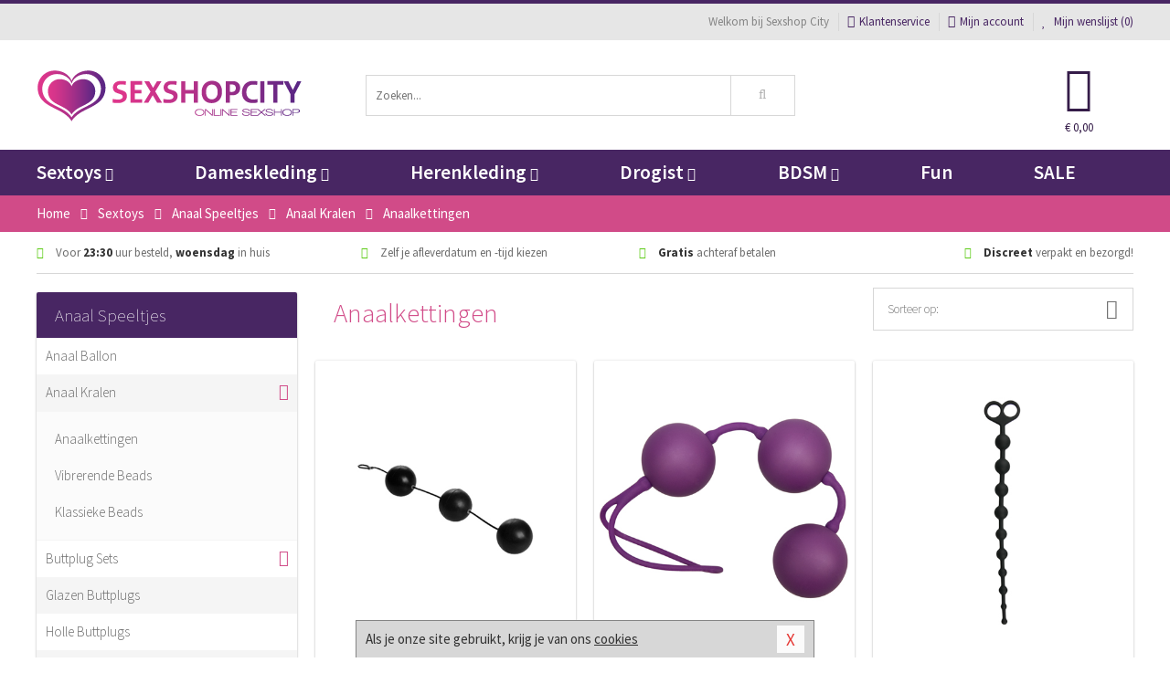

--- FILE ---
content_type: text/html; charset=UTF-8
request_url: https://www.sexshopcity.be/anaal-kralen/anaalkettingen
body_size: 9942
content:
<!DOCTYPE html>
<html lang="nl-BE">
<head>
<title>Anaal Kettingen: 18+ Anaal Kettingen - Sexshop City - Sexshop City</title>
<meta name="viewport" content="width=device-width, initial-scale=1.0, user-scalable=no">
<meta http-equiv="X-UA-Compatible" content="IE=edge">
<meta content="IE=edge" http-equiv="X-UA-Compatible">
<meta charset="utf-8">
<meta name="format-detection" content="telephone=no">



<meta name="robots" content="index, follow">






<meta name="keywords" content="Anaal Kettingen, Anale Kettingen, Anaal Ketting">



<meta name="description" content="Anaal Kettingen: Nood aan wat me-time? Je Anaal Kettingen maken er een topmoment van. Nu bij Sexshop City. Diverse soorten Anaal Kettingen.">









<link nonce="4ca5564128f7982c9b8134a949941cac07467239d0b69e59ea89f40e6da03e0b" href="https://cdn.edc.nl/customs/css/styles_556.css" rel="stylesheet">






<meta name="author" content="Sexshop City">



<link nonce="4ca5564128f7982c9b8134a949941cac07467239d0b69e59ea89f40e6da03e0b" rel="canonical" href="https://www.sexshopcity.be/anaal-kralen/anaalkettingen">






<!-- Global site tag (gtag.js) - Google Analytics -->
<script  nonce="4ca5564128f7982c9b8134a949941cac07467239d0b69e59ea89f40e6da03e0b" async src="https://www.googletagmanager.com/gtag/js?id=UA-41735303-2"></script>
<script  nonce="4ca5564128f7982c9b8134a949941cac07467239d0b69e59ea89f40e6da03e0b">
    window.dataLayer = window.dataLayer || [];
    function gtag(){dataLayer.push(arguments);}
    gtag('js', new Date());

            gtag('config', 'AW-941584719');
        gtag('config', 'UA-41735303-2');
</script>


<!-- HTML5 Shim and Respond.js IE8 support of HTML5 elements and media queries -->
<!-- WARNING: Respond.js doesn't work if you view the page via file:// -->
<!--[if lt IE 9]>
  <script  nonce="4ca5564128f7982c9b8134a949941cac07467239d0b69e59ea89f40e6da03e0b" src="https://oss.maxcdn.com/libs/html5shiv/3.7.0/html5shiv.js"></script>
  <script  nonce="4ca5564128f7982c9b8134a949941cac07467239d0b69e59ea89f40e6da03e0b" src="https://oss.maxcdn.com/libs/respond.js/1.3.0/respond.min.js"></script>
<![endif]-->


<style nonce="4ca5564128f7982c9b8134a949941cac07467239d0b69e59ea89f40e6da03e0b">
#new_alert_overlay{
    position:fixed;
    top:0;
    right:0;
    bottom:0;
    left:0;
    content:'';
    z-index:9999;
    background-color:rgba(255,255,255,0.8);
}
.new-alert{
    position:absolute;
    top:50%;
    left:50%;
    z-index:10000;
    padding:15px;
    background-color:white;
    border:1px solid #333;
    transform:translate(-50%,-50%);
    text-align:center;
}

.new-alert button{
    margin-top:10px;
    padding:3px 13px;
    background:none;
    border:none;
    border:1px solid #B9B9B9;
    text-transform:uppercase;
}
</style>
</head>
<body>



<div class="body-blur"></div>






<div id="overall_popup_window"></div>
<div id="modal_wrapper"></div>



<div class="site-header-topbar">
<div class="container">







<div class="links-menu">
<ul>



<li class="welcome">Welkom bij Sexshop City</li>



<li><a href="https://www.sexshopcity.be/klantenservice" title="Klantenservice" target="_self"><i class="fa fa-comments"></i>Klantenservice</a></li>



<li><a href="https://www.sexshopcity.be/account" title="Mijn account"><i class="fa fa-user"></i>Mijn account</a></li>



<li class="wishlistIndicator">
<a href="https://www.sexshopcity.be/wenslijst" title="Mijn wenslijst">



<i id="wishlist_header_icon" class="fa fa-heart"></i>



Mijn wenslijst


(<span id="wishlist_header_count">0</span>)
</a>
</li>
</ul>
</div>






<div class="mobiele-header">


<div class="button menu">
<button id="mobile_navigation_button" type="button"><i class="fa fa-bars"></i></button>
</div>


<div class="button zoeken"><button id="mobile_search_button" type="button"><i class="fa fa-search"></i></button></div>


<div class="button wenslijst wishlistIndicator">
<a href="https://www.sexshopcity.be/wenslijst" id="mobile_wishlist_button"><i class="fa fa-heart"></i></a>
</div>


<div id="header_winkelwagen_mob" class="button winkelmandje">
<a href="https://www.sexshopcity.be/afrekenenwinkelwagen" id="mobile_shoppingcart_button"><i class="fa fa-shopping-basket"></i></a>
<span class="ww-aantal">0</span>
</div>


<div class="logo">
<a href="https://www.sexshopcity.be/">
<img alt="Sexshop City" class="img-responsive" src="https://cdn.edc.nl/customs/logos/mobiel/556.png" width="290" height="120">
</a>
</div>
</div>
</div>
</div>






<header id="website_header" class="site-header" onmouseleave="winkelwagenclose()">
<div class="container">



<div class="site-header-logo hidden-xs">
<a class="p-r-10" href="https://www.sexshopcity.be/">
<img alt="Sexshop City" class="img-responsive" src="https://cdn.edc.nl/customs/logos/shop/556.png" width="290" height="120">
</a>
</div>



<div class="site-header-zoeken">
<form id="top_search" class="header-zoeken-formulier" method="get" action="https://www.sexshopcity.be/zoeken.html" accept-charset="utf-8">
<input class="header-zoeken-formulier-veld" type="search" name="zoek" placeholder="Zoeken..." onblur="setTimeout(tzs3,500);" onkeyup="tzs(this.value)" onkeydown="tzs4()" autocomplete="off">
<button class="header-zoeken-formulier-knop" type="submit" value="Zoeken"><i class="fa fa-search"></i></button>
<div id="zoeksuggesties" class="hidden-xs"></div>
</form>
</div>



<div id="top_cart" class="site-header-winkelmandje hidden-xs">
<a id="shopping_cart_icon" class="winkelmandje" href="https://www.sexshopcity.be/afrekenenwinkelwagen" onmouseenter="winkelwagenopen()">



<div class="winkelmandje-icoon"><i class="fa fa-shopping-basket"></i></div>






<div id="shopping_cart_total" class="winkelmandje-prijs">&euro; 0,00</div>
</a></div>




<div id="top_microcart" class="hidden-xs">
<div class="wrapper">
<h2>
Winkelwagen <button type="button" class="" onclick="winkelwagenclose()"><i class="fa fa-times"></i></button>
</h2>
<div class="lege-winkelwagen">
<p>Je winkelwagen bevat nog geen producten.</p>
</div>
</div></div>
</div>
</header>



<nav id="site_navigation">
<div class="container">
<ul class="p-0">
<li class="menu-item mobile title">Winkelen <span class="close-navigation c-pointer">X</span></li>






<li class="menu-item ">
<a href="https://www.sexshopcity.be/sextoys">
Sextoys<i class="fa fa-caret-down"></i>
</a>


<ul class="sub-nav" style="height:290px;">
<li>
<ul>
<li class="title">
<a href="https://www.sexshopcity.be/sextoys/vibrators" title="Vibrators" target="_self">
Vibrators</a>
</li>
<li><a href="https://www.sexshopcity.be/mini-vibrator" title="Mini Vibrators" target="_self">Mini Vibrators</a></li>
<li><a href="https://www.sexshopcity.be/wand-vibrator" title="Wand Vibrators" target="_self">Wand Vibrators</a></li>
<li><a href="https://www.sexshopcity.be/opleg-vibrator" title="Opleg Vibrators" target="_self">Opleg Vibrators</a></li>
<li><a href="https://www.sexshopcity.be/realistische-vibrator" title="Realistische Vibrators" target="_self">Realistische Vibrators</a></li>
<li><a href="https://www.sexshopcity.be/koppel-vibrator" title="Koppel Vibrators" target="_self">Koppel Vibrators</a></li>
<li><a href="https://www.sexshopcity.be/tarzan-vibrator" title="Tarzan Vibrators" target="_self">Tarzan Vibrators</a></li>
</ul>
<ul>
<li class="title">
<a href="https://www.sexshopcity.be/sextoys/dildos" title="Dildo's" target="_self">
Dildo's</a>
</li>
<li><a href="https://www.sexshopcity.be/dubbele-dildo" title="Dubbele Dildo's" target="_self">Dubbele Dildo's</a></li>
<li><a href="https://www.sexshopcity.be/xxl-dildo" title="XXL Dildo's" target="_self">XXL Dildo's</a></li>
<li><a href="https://www.sexshopcity.be/metalen-dildo" title="Metalen Dildo's" target="_self">Metalen Dildo's</a></li>
<li><a href="https://www.sexshopcity.be/realistische-dildo" title="Realistische Dildo's" target="_self">Realistische Dildo's</a></li>
<li><a href="https://www.sexshopcity.be/anaal-dildo" title="Anaal Dildo's" target="_self">Anaal Dildo's</a></li>
<li><a href="https://www.sexshopcity.be/strapon-dildo" title="Voorbind Dildo's" target="_self">Voorbind Dildo's</a></li>
</ul>
<ul>
<li class="title">
<a href="https://www.sexshopcity.be/sextoys/masturbators" title="Masturbators   " target="_self">
Masturbators   </a>
</li>
<li><a href="https://www.sexshopcity.be/mond-masturbator" title="Kunst Mond" target="_self">Kunst Mond</a></li>
<li><a href="https://www.sexshopcity.be/kunstvagina" title="Kunst Vagina" target="_self">Kunst Vagina</a></li>
<li><a href="https://www.sexshopcity.be/fleshlight-masturbator" title="Fleshlight Masturbators" target="_self">Fleshlight Masturbators</a></li>
<li><a href="https://www.sexshopcity.be/opblaaspop" title="Opblaaspoppen" target="_self">Opblaaspoppen</a></li>
<li><a href="https://www.sexshopcity.be/kont-masturbator" title="Kunst Kont" target="_self">Kunst Kont</a></li>
<li><a href="https://www.sexshopcity.be/vibrerende-masturbator" title="Vibrerende Masturbators" target="_self">Vibrerende Masturbators</a></li>
</ul>
<ul>
<li class="title">
<a href="https://www.sexshopcity.be/sextoys/anaal-speeltjes" title="Anaal Speeltjes " target="_self">
Anaal Speeltjes </a>
</li>
<li><a href="https://www.sexshopcity.be/anaal-kralen/klassieke-beads" title="Anaal Beads" target="_self">Anaal Beads</a></li>
<li><a href="https://www.sexshopcity.be/buttplug-met-vibraties" title="Buttplugs Vibrerend" target="_self">Buttplugs Vibrerend</a></li>
<li><a href="https://www.sexshopcity.be/anaal-kralen/anaalkettingen" title="Anaal Kettingen" target="_self">Anaal Kettingen</a></li>
<li><a href="https://www.sexshopcity.be/xxl-buttplug" title="Buttplugs XXL" target="_self">Buttplugs XXL</a></li>
<li><a href="https://www.sexshopcity.be/buttplug-set" title="Buttplug Sets" target="_self">Buttplug Sets</a></li>
<li><a href="https://www.sexshopcity.be/standaard-buttplug" title="Buttplugs Standaard" target="_self">Buttplugs Standaard</a></li>
</ul>
<ul>
<li class="title">Meer Seksspeeltjes</li>
<li><a href="https://www.sexshopcity.be/penisring-set" title="Penisringen" target="_self">Penisringen</a></li>
<li><a href="https://www.sexshopcity.be/erotische-cadeaus" title="Erotische Cadeaus" target="_self">Erotische Cadeaus</a></li>
<li><a href="https://www.sexshopcity.be/neukmachine" title="Seksmachines" target="_self">Seksmachines</a></li>
<li><a href="https://www.sexshopcity.be/spannende-fun-artikelen" title="Fun Artikelen" target="_self">Fun Artikelen</a></li>
<li><a href="https://www.sexshopcity.be/vibrerend-ei" title="Vibratie Eitjes" target="_self">Vibratie Eitjes</a></li>
<li><a href="https://www.sexshopcity.be/penis-sleeve" title="Penis Sleeves" target="_self">Penis Sleeves</a></li>
</ul>
</li>
</ul>
</li>
<li class="menu-item ">
<a href="https://www.sexshopcity.be/vrouwen">
Dameskleding<i class="fa fa-caret-down"></i>
</a>


<ul class="sub-nav" style="height:290px;">
<li>
<ul>
<li class="title">
<a href="https://www.sexshopcity.be/vrouwen/lingerie-vrouwen" title="Lingerie " target="_self">
Lingerie </a>
</li>
<li><a href="https://www.sexshopcity.be/sexy-catsuit" title="Catsuits" target="_self">Catsuits</a></li>
<li><a href="https://www.sexshopcity.be/sexy-dames-string" title="Strings" target="_self">Strings</a></li>
<li><a href="https://www.sexshopcity.be/bustier-korset" title="Korsetten" target="_self">Korsetten</a></li>
<li><a href="https://www.sexshopcity.be/nachtkleding" title="Nachtkleding" target="_self">Nachtkleding</a></li>
<li><a href="https://www.sexshopcity.be/erotische-bh-setjes" title="BH-Sets" target="_self">BH-Sets</a></li>
<li><a href="https://www.sexshopcity.be/kostuums-rollenspel" title="Rollenspel" target="_self">Rollenspel</a></li>
</ul>
<ul>
<li class="title">
<a href="https://www.sexshopcity.be/vrouwen/kleding-vrouwen" title="Kleding" target="_self">
Kleding</a>
</li>
<li><a href="https://www.sexshopcity.be/clubwear-kleding" title="Clubwear" target="_self">Clubwear</a></li>
<li><a href="https://www.sexshopcity.be/sexy-top-met-rok/rokjes" title="Rokjes" target="_self">Rokjes</a></li>
<li><a href="https://www.sexshopcity.be/erotische-jurkjes" title="Erotische Jurkjes" target="_self">Erotische Jurkjes</a></li>
<li><a href="https://www.sexshopcity.be/sexy-top-met-rok/tops" title="Topjes" target="_self">Topjes</a></li>
<li><a href="https://www.sexshopcity.be/sexy-jurkje" title="Jurkjes" target="_self">Jurkjes</a></li>
<li><a href="https://www.sexshopcity.be/sexy-dames-kostuums" title="Kostuums" target="_self">Kostuums</a></li>
</ul>
<ul>
<li class="title">
<a href="https://www.sexshopcity.be/vrouwen/fetish-voor-haar" title="Fetish Collectie " target="_self">
Fetish Collectie </a>
</li>
<li><a href="https://www.sexshopcity.be/latex-damescollectie/latex-kousen" title="Latex Kousen" target="_self">Latex Kousen</a></li>
<li><a href="https://www.sexshopcity.be/leren-kleding-voor-haar" title="Leer Collectie" target="_self">Leer Collectie</a></li>
<li><a href="https://www.sexshopcity.be/lak-damescollectie" title="Lak Collectie " target="_self">Lak Collectie </a></li>
<li><a href="https://www.sexshopcity.be/wetlook-kleding-voor-haar/sale" title="Sale Wetlook" target="_self">Sale Wetlook</a></li>
<li><a href="https://www.sexshopcity.be/latex-damescollectie" title="Latex Collectie" target="_self">Latex Collectie</a></li>
<li><a href="https://www.sexshopcity.be/wetlook-kleding-voor-haar" title="Wetlook Collectie" target="_self">Wetlook Collectie</a></li>
</ul>
<ul>
<li class="title">
<a href="https://www.sexshopcity.be/vrouwen/beenmode" title="Beenmode" target="_self">
Beenmode</a>
</li>
<li><a href="https://www.sexshopcity.be/sexy-panty/pantys-open-kruisje" title="Erotische Panty's" target="_self">Erotische Panty's</a></li>
<li><a href="https://www.sexshopcity.be/sexy-panty" title="Panty Collectie " target="_self">Panty Collectie </a></li>
<li><a href="https://www.sexshopcity.be/dames-kousen/fun-kousen" title="Fun Kousen" target="_self">Fun Kousen</a></li>
<li><a href="https://www.sexshopcity.be/dames-kousen" title="Kousen Collectie" target="_self">Kousen Collectie</a></li>
<li><a href="https://www.sexshopcity.be/dames-legging" title="Leggings" target="_self">Leggings</a></li>
</ul>
<ul>
<li class="title">
<a href="https://www.sexshopcity.be/vrouwen/accessoires" title="Accessoires" target="_self">
Accessoires</a>
</li>
<li><a href="https://www.sexshopcity.be/pruiken" title="Pruiken" target="_self">Pruiken</a></li>
<li><a href="https://www.sexshopcity.be/sexy-halsband-vrouwen" title="Halsbanden" target="_self">Halsbanden</a></li>
<li><a href="https://www.sexshopcity.be/erotische-sieraden" title="Sieraden" target="_self">Sieraden</a></li>
<li><a href="https://www.sexshopcity.be/sexy-handschoenen" title="Handschoenen" target="_self">Handschoenen</a></li>
<li><a href="https://www.sexshopcity.be/valse-wimpers" title="Wimpers" target="_self">Wimpers</a></li>
<li><a href="https://www.sexshopcity.be/sexy-masker" title="Maskers" target="_self">Maskers</a></li>
</ul>
</li>
</ul>
</li>
<li class="menu-item ">
<a href="https://www.sexshopcity.be/mannen">
Herenkleding<i class="fa fa-caret-down"></i>
</a>


<ul class="sub-nav" style="height:290px;">
<li>
<ul>
<li class="title">
<a href="https://www.sexshopcity.be/mannen/lingerie-mannen" title="Heren Collectie" target="_self">
Heren Collectie</a>
</li>
<li><a href="https://www.sexshopcity.be/heren-lingerie-body" title="Body's" target="_self">Body's</a></li>
<li><a href="https://www.sexshopcity.be/sexy-heren-slip" title="Slips" target="_self">Slips</a></li>
<li><a href="https://www.sexshopcity.be/jockstraps" title="Jockstraps" target="_self">Jockstraps</a></li>
<li><a href="https://www.sexshopcity.be/heren-kostuums-rollenspel" title="Kostuums" target="_self">Kostuums</a></li>
<li><a href="https://www.sexshopcity.be/sexy-heren-shirt" title="Shirts" target="_self">Shirts</a></li>
</ul>
<ul>
<li class="title">
<a href="https://www.sexshopcity.be/sexy-heren-boxershorts" title="Shorts " target="_self">
Shorts </a>
</li>
<li><a href="https://www.sexshopcity.be/sexy-heren-boxershorts/lang-short" title="Lange Shorts" target="_self">Lange Shorts</a></li>
<li><a href="https://www.sexshopcity.be/sexy-heren-boxershorts" title="Sale Shorts" target="_self">Sale Shorts</a></li>
<li><a href="https://www.sexshopcity.be/sexy-heren-boxershorts/transparante-shorts" title="Transparante Shorts" target="_self">Transparante Shorts</a></li>
<li><a href="https://www.sexshopcity.be/sexy-heren-boxershorts/klassieke-shorts" title="Klassieke Shorts" target="_self">Klassieke Shorts</a></li>
</ul>
<ul>
<li class="title">
<a href="https://www.sexshopcity.be/sexy-heren-string" title="Strings" target="_self">
Strings</a>
</li>
<li><a href="https://www.sexshopcity.be/sexy-heren-string/transparante-strings" title="Transparante Strings" target="_self">Transparante Strings</a></li>
<li><a href="https://www.sexshopcity.be/sexy-heren-string/fun-strings" title="Fun Strings" target="_self">Fun Strings</a></li>
<li><a href="https://www.sexshopcity.be/sexy-heren-string/klassieke-heren-string" title="Klassieke Strings" target="_self">Klassieke Strings</a></li>
<li><a href="https://www.sexshopcity.be/sexy-heren-string/sale" title="Sale Strings" target="_self">Sale Strings</a></li>
<li><a href="https://www.sexshopcity.be/sexy-heren-string/erotische-strings" title="Erotische Strings" target="_self">Erotische Strings</a></li>
</ul>
<ul>
<li class="title">
<a href="https://www.sexshopcity.be/mannen/fetish-voor-hem" title="Fetish Collectie" target="_self">
Fetish Collectie</a>
</li>
<li><a href="https://www.sexshopcity.be/latex-herenkleding" title="Latex Collectie" target="_self">Latex Collectie</a></li>
<li><a href="https://www.sexshopcity.be/leren-kleding-mannen" title="Leer Collectie" target="_self">Leer Collectie</a></li>
<li><a href="https://www.sexshopcity.be/dildo-slip/dildo-slip-mannen" title="Dildo Slips" target="_self">Dildo Slips</a></li>
<li><a href="https://www.sexshopcity.be/wetlook-kleding-heren" title="Wetlook Collectie " target="_self">Wetlook Collectie </a></li>
<li><a href="https://www.sexshopcity.be/lak-herenkleding" title="Lak Collectie " target="_self">Lak Collectie </a></li>
</ul>
<ul>
<li class="title">
<a href="https://www.sexshopcity.be/merken" title="Populaire Merken" target="_self">
Populaire Merken</a>
</li>
<li><a href="https://www.sexshopcity.be/merken/goodfellas" title="Goodfellas" target="_self">Goodfellas</a></li>
<li><a href="https://www.sexshopcity.be/merken/apollo" title="Apollo" target="_self">Apollo</a></li>
<li><a href="https://www.sexshopcity.be/merken/male-power-lingerie" title="Male Power" target="_self">Male Power</a></li>
<li><a href="https://www.sexshopcity.be/merken/blue-line" title="Blue Line" target="_self">Blue Line</a></li>
<li><a href="https://www.sexshopcity.be/merken/envy-menswear" title="Envy" target="_self">Envy</a></li>
</ul>
</li>
</ul>
</li>
<li class="menu-item ">
<a href="https://www.sexshopcity.be/drogist">
Drogist<i class="fa fa-caret-down"></i>
</a>


<ul class="sub-nav" style="height:290px;">
<li>
<ul>
<li class="title">
<a href="https://www.sexshopcity.be/drogist/vrouwen" title="Vrouwen" target="_self">
Vrouwen</a>
</li>
<li><a href="https://www.sexshopcity.be/persoonlijke-verzorging-dames" title="Persoonlijke Verzorging" target="_self">Persoonlijke Verzorging</a></li>
<li><a href="https://www.sexshopcity.be/intieme-douche-vrouwen" title="Intieme Douches" target="_self">Intieme Douches</a></li>
<li><a href="https://www.sexshopcity.be/libido-verhogen-vrouw" title="Libido Verhogers" target="_self">Libido Verhogers</a></li>
<li><a href="https://www.sexshopcity.be/borstpomp" title="Borstpompen" target="_self">Borstpompen</a></li>
<li><a href="https://www.sexshopcity.be/erotische-dames-parfums" title="Parfums &amp; Feromonen" target="_self">Parfums &amp; Feromonen</a></li>
<li><a href="https://www.sexshopcity.be/vagina-creme" title="Crèmes " target="_self">Crèmes </a></li>
</ul>
<ul>
<li class="title">
<a href="https://www.sexshopcity.be/drogist/mannen" title="Mannen" target="_self">
Mannen</a>
</li>
<li><a href="https://www.sexshopcity.be/persoonlijke-verzorging-heren" title="Scheerproducten" target="_self">Scheerproducten</a></li>
<li><a href="https://www.sexshopcity.be/erectiemiddelen" title="Erectiepillen" target="_self">Erectiepillen</a></li>
<li><a href="https://www.sexshopcity.be/klaarkomen-uitstellen" title="Uitstellen Klaarkomen" target="_self">Uitstellen Klaarkomen</a></li>
<li><a href="https://www.sexshopcity.be/intieme-douche" title="Intieme Verzorging" target="_self">Intieme Verzorging</a></li>
<li><a href="https://www.sexshopcity.be/verbeteren-sperma" title="Verbeteren Sperma" target="_self">Verbeteren Sperma</a></li>
<li><a href="https://www.sexshopcity.be/libido-verhogen-man" title="Libido Verhogers" target="_self">Libido Verhogers</a></li>
</ul>
<ul>
<li class="title">
<a href="https://www.sexshopcity.be/drogist/glijmiddelen" title="Glijmiddelen" target="_self">
Glijmiddelen</a>
</li>
<li><a href="https://www.sexshopcity.be/siliconen-glijmiddel" title="Glijmiddel Siliconen" target="_self">Glijmiddel Siliconen</a></li>
<li><a href="https://www.sexshopcity.be/smaakjes-glijmiddel" title="Glijmiddel Smaakje" target="_self">Glijmiddel Smaakje</a></li>
<li><a href="https://www.sexshopcity.be/fisting-gel" title="Fisting Gel" target="_self">Fisting Gel</a></li>
<li><a href="https://www.sexshopcity.be/stimulerend-glijmiddel" title="Glijmiddel Stimulerend" target="_self">Glijmiddel Stimulerend</a></li>
<li><a href="https://www.sexshopcity.be/anaal-glijmiddel" title="Glijmiddel Anaal " target="_self">Glijmiddel Anaal </a></li>
<li><a href="https://www.sexshopcity.be/glijmiddel-waterbasis" title="Glijmiddel Waterbasis" target="_self">Glijmiddel Waterbasis</a></li>
</ul>
<ul>
<li class="title">
<a href="https://www.sexshopcity.be/drogist/massage" title="Massage" target="_self">
Massage</a>
</li>
<li><a href="https://www.sexshopcity.be/massage-kaars" title="Massage Kaarsen" target="_self">Massage Kaarsen</a></li>
<li><a href="https://www.sexshopcity.be/lichaamspoeder" title="Lichaamspoeder" target="_self">Lichaamspoeder</a></li>
<li><a href="https://www.sexshopcity.be/massage-olie" title="Massage Oliën " target="_self">Massage Oliën </a></li>
<li><a href="https://www.sexshopcity.be/massage-apparaat" title="Massage Apparaten" target="_self">Massage Apparaten</a></li>
<li><a href="https://www.sexshopcity.be/massage-cadeau" title="Massage Cadeaus" target="_self">Massage Cadeaus</a></li>
<li><a href="https://www.sexshopcity.be/bodypaint" title="Bodypaint" target="_self">Bodypaint</a></li>
</ul>
<ul>
<li class="title">
<a href="https://www.sexshopcity.be/drogist/condooms" title="Condooms" target="_self">
Condooms</a>
</li>
<li><a href="https://www.sexshopcity.be/stimulerende-condooms" title="Extra Stimulerend" target="_self">Extra Stimulerend</a></li>
<li><a href="https://www.sexshopcity.be/standaard-condooms" title="Standaard" target="_self">Standaard</a></li>
<li><a href="https://www.sexshopcity.be/latexvrije-condooms" title="Latexvrij" target="_self">Latexvrij</a></li>
<li><a href="https://www.sexshopcity.be/condoom-orgasme-uitstellen" title="Orgasme Uitstellen" target="_self">Orgasme Uitstellen</a></li>
<li><a href="https://www.sexshopcity.be/bulkverpakking-condooms" title="Bulkverpakking" target="_self">Bulkverpakking</a></li>
<li><a href="https://www.sexshopcity.be/smaak-condooms" title="Smaakje" target="_self">Smaakje</a></li>
</ul>
</li>
</ul>
</li>
<li class="menu-item ">
<a href="https://www.sexshopcity.be/bdsm">
BDSM<i class="fa fa-caret-down"></i>
</a>


<ul class="sub-nav" style="height:290px;">
<li>
<ul>
<li class="title">
<a href="https://www.sexshopcity.be/bdsm/boeien" title="Boeien" target="_self">
Boeien</a>
</li>
<li><a href="https://www.sexshopcity.be/enkelboeien-bdsm" title="Enkelboeien" target="_self">Enkelboeien</a></li>
<li><a href="https://www.sexshopcity.be/satijnen-boeien-bdsm" title="Satijnen Boeien" target="_self">Satijnen Boeien</a></li>
<li><a href="https://www.sexshopcity.be/boeien-hogtie" title="Hogtie Boeien" target="_self">Hogtie Boeien</a></li>
<li><a href="https://www.sexshopcity.be/stalen-boeien-bdsm" title="Stalen Boeien" target="_self">Stalen Boeien</a></li>
<li><a href="https://www.sexshopcity.be/leren-boeien-bdsm" title="Leder Boeien" target="_self">Leder Boeien</a></li>
<li><a href="https://www.sexshopcity.be/pluche-boeien-bdsm" title="Pluche Boeien" target="_self">Pluche Boeien</a></li>
</ul>
<ul>
<li class="title">
<a href="https://www.sexshopcity.be/bdsm/sm-speeltjes" title="SM Speeltjes" target="_self">
SM Speeltjes</a>
</li>
<li><a href="https://www.sexshopcity.be/pinwheel-bdsm" title="Pinwheels" target="_self">Pinwheels</a></li>
<li><a href="https://www.sexshopcity.be/dilator" title="Dilators" target="_self">Dilators</a></li>
<li><a href="https://www.sexshopcity.be/tepelklemmen" title="Tepelklemmen" target="_self">Tepelklemmen</a></li>
<li><a href="https://www.sexshopcity.be/electro-sex" title="Electro Sex" target="_self">Electro Sex</a></li>
<li><a href="https://www.sexshopcity.be/sm-zweep" title="Zwepen" target="_self">Zwepen</a></li>
<li><a href="https://www.sexshopcity.be/sm-paddle" title="Paddles" target="_self">Paddles</a></li>
</ul>
<ul>
<li class="title">
<a href="https://www.sexshopcity.be/bdsm/bondage" title="Bondage Toys" target="_self">
Bondage Toys</a>
</li>
<li><a href="https://www.sexshopcity.be/bondage-harnas-bdsm" title="Harnassen" target="_self">Harnassen</a></li>
<li><a href="https://www.sexshopcity.be/spreidstang-bdsm" title="Spreidstangen" target="_self">Spreidstangen</a></li>
<li><a href="https://www.sexshopcity.be/knevel-bdsm" title="Knevels" target="_self">Knevels</a></li>
<li><a href="https://www.sexshopcity.be/maskers-bdsm" title="Maskers" target="_self">Maskers</a></li>
<li><a href="https://www.sexshopcity.be/halsband-bdsm" title="Halsbanden" target="_self">Halsbanden</a></li>
<li><a href="https://www.sexshopcity.be/bondage-set-bdsm" title="Pakketten" target="_self">Pakketten</a></li>
</ul>
<ul>
<li class="title">
<a href="https://www.sexshopcity.be/bdsm/chastity" title="Chastity" target="_self">
Chastity</a>
</li>
<li><a href="https://www.sexshopcity.be/bal-klemmen-bdsm/ball-stretchers" title="Ball Stretchers" target="_self">Ball Stretchers</a></li>
<li><a href="https://www.sexshopcity.be/peniskooi-bdsm/cbx-peniskooi" title="CB-X Kooien" target="_self">CB-X Kooien</a></li>
<li><a href="https://www.sexshopcity.be/bal-klemmen-bdsm/ball-crushers" title="Ball Crushers" target="_self">Ball Crushers</a></li>
<li><a href="https://www.sexshopcity.be/kuisheidsgordel" title="Kuisheidsgordels" target="_self">Kuisheidsgordels</a></li>
<li><a href="https://www.sexshopcity.be/bal-klemmen-bdsm/ball-spreaders" title="Ball Spreaders" target="_self">Ball Spreaders</a></li>
<li><a href="https://www.sexshopcity.be/peniskooi-bdsm" title="Peniskooien" target="_self">Peniskooien</a></li>
</ul>
<ul>
<li class="title">Specials  </li>
<li><a href="https://www.sexshopcity.be/kietelveer-bdsm" title="Kietelveren" target="_self">Kietelveren</a></li>
<li><a href="https://www.sexshopcity.be/tepelzuigers" title="Tepelzuigers" target="_self">Tepelzuigers</a></li>
<li><a href="https://www.sexshopcity.be/penis-plug-bdsm" title="Penis Plugs" target="_self">Penis Plugs</a></li>
<li><a href="https://www.sexshopcity.be/sm-kaars-bdsm" title="SM Kaarsen" target="_self">SM Kaarsen</a></li>
<li><a href="https://www.sexshopcity.be/bondage-touwen-bdsm" title="Bondage Touwen" target="_self">Bondage Touwen</a></li>
<li><a href="https://www.sexshopcity.be/speculum" title="Speculums" target="_self">Speculums</a></li>
</ul>
</li>
</ul>
</li>
<li class="menu-item hide">
<a href="https://www.sexshopcity.be/fun">
Fun</a>


</li>
<li class="menu-item ">
<a href="https://www.sexshopcity.be/fun">
Fun</a>


</li>
<li class="menu-item sale hidden-xs">
<a href="https://www.sexshopcity.be/sale">
SALE</a>


</li>






<li class="menu-item mobile"><a href="https://www.sexshopcity.be/blog">Blog</a></li>
<li class="menu-item mobile title">Account</li>
<li class="menu-item mobile"><a href="https://www.sexshopcity.be/afrekenenwinkelwagen"><i class="fa fa-shopping-basket"></i> Winkelwagen</a></li>
<li class="menu-item mobile"><a href="https://www.sexshopcity.be/wenslijst"><i class="fa fa-heart"></i> Wenslijst</a></li>
<li class="menu-item mobile"><a href="https://www.sexshopcity.be/account"><i class="fa fa-user"></i> Mijn account</a></li>
<li class="menu-item visible-xs klantenservice">
<a href="https://www.sexshopcity.be/klantenservice">
<i class="fa fa-comments"></i>
<span class="hidden-xs">03 808 1140<br></span>
<span class="subline">Klantenservice </span>
</a>
</li>
</ul>
</div>
</nav>






<nav>
<div class="breadcrumb-container main">
<div class="container">
<div class="row">
<div class="col-xs-12 col-sm-12 col-md-12 col-lg-12">
<ul id="breadcrumb">
<li>
<a href="/">
<span>
<span>Terug naar</span>  Home</span>
</a>
</li>
<li>
<a href="/sextoys">
<span>
<span>Terug naar</span>  Sextoys</span>
</a>
</li>
<li>
<a href="/sextoys/anaal-speeltjes">
<span>
<span>Terug naar</span>  Anaal Speeltjes</span>
</a>
</li>
<li>
<a href="/anaal-kralen">
<span>
<span>Terug naar</span>  Anaal Kralen</span>
</a>
</li>
</ul>

<div class="actieve-pagina">
<i class="visible-xs fa fa-caret-left"></i>
<span>
Anaalkettingen</span>
</div>
</div>
</div>
</div>
</div>

<script  nonce="4ca5564128f7982c9b8134a949941cac07467239d0b69e59ea89f40e6da03e0b" type="application/ld+json">
{
  "@context": "http://schema.org",
  "@type": "BreadcrumbList",
  "itemListElement": [
  {
    "@type": "ListItem",
    "position": 1,
    "item": {
      "@id": "/",
      "name": "Home"
    }
  },
   {
    "@type": "ListItem",
    "position": 2,
    "item": {
      "@id": "/sextoys",
      "name": "Sextoys"
    }
  },
   {
    "@type": "ListItem",
    "position": 3,
    "item": {
      "@id": "/sextoys/anaal-speeltjes",
      "name": "Anaal Speeltjes"
    }
  },
   {
    "@type": "ListItem",
    "position": 4,
    "item": {
      "@id": "/anaal-kralen",
      "name": "Anaal Kralen"
    }
  },
   {
    "@type": "ListItem",
    "position": 5,
    "item": {
      "@id": "/anaal-kralen/anaalkettingen",
      "name": "Anaalkettingen"
    }
  }
   ]
}
</script>


<div class="usp-wrapper">
<div class="container">
<div class="row">
<div class="hidden-xs col-sm-12 col-md-12 col-lg-12">

<ul class="usps">
<li><span class="fa fa-check c-c2a"></span> Voor <strong>23:30</strong> uur besteld, <strong>woensdag</strong> in huis</li>
<li class=" hidden-sm hidden-md"><span class="fa fa-check c-c2a"></span> Zelf je afleverdatum en -tijd kiezen</li>
<li class="hidden-sm"><span class="fa fa-check c-c2a"></span> <strong>Gratis</strong> achteraf betalen</li>
<li><span class="fa fa-check c-c2a"></span> <strong>Discreet</strong> verpakt en bezorgd!</li>
</ul>
</div>
</div>
</div>
</div>
</nav>






<div id="categorieen">
<div class="container">
<div class="row">



<div class="col-xs-12 col-sm-4 col-md-3 col-lg-3   sidebar">
<nav>



<div class="card vol-xs m-b-0 visible-xs">
<div class="card-content">
<div class="list icon-right">
<div class="item bg-light f-600 oac-t">
Sextoys<div class="item-right-icon">
<div class="ic">+</div>
<div class="io d-none-ni">-</div>
</div>
</div>
<div class="card m-b-0 d-none-ni">
<div class="card-content">
<div class="list striped">
<div class="item"><a href="/sextoys/anaal-speeltjes">Anaal Speeltjes</a></div>
<div class="item"><a href="/sextoys/dildos">Dildo's</a></div>
<div class="item"><a href="/sextoys/masturbators">Masturbators</a></div>
<div class="item"><a href="/sextoys/penis-speeltjes">Penis Speeltjes</a></div>
<div class="item"><a href="/sextoys/specials">Specials</a></div>
<div class="item"><a href="/sextoys/vagina-speeltjes">Vagina Speeltjes</a></div>
<div class="item"><a href="/sextoys/vibrators">Vibrators</a></div>
</div>
</div>
</div>
</div>
</div>
</div>



<div class="card vol-xs m-b-0 visible-xs">
<div class="card-content">
<div class="list icon-right">
<div class="item bg-lighter f-600 visible-xs oac-t" data-oac-target=".hoofdmenu">
Anaal Speeltjes<div class="item-right-icon">
<div class="ic">+</div>
<div class="io d-none-ni">-</div>
</div>
</div>
</div>
</div>
</div>



<div class="card m-xs-t-0 m-xs-b-0 m-t-20 vol-xs hoofdmenu">
<div class="card-header hidden-xs">
<div class="card-title">Anaal Speeltjes</div>
</div>
<div class="card-content">
<ul class="list icon-right striped collapse">
<li class="item">
<a href="/anaal-ballon" class="actieve-categorie">
Anaal Ballon</a>


</li>
<li class="item">
<a href="/anaal-kralen" class="actieve-categorie">
Anaal Kralen</a>





<span class="item-right-icon oac-t">
<i class="io fa fa-minus-square"></i>
<i class="ic fa fa-plus-square"></i>

</span>


<div class="sub-items open">
<div class="item">
<a href="/anaal-kralen/anaalkettingen">
Anaalkettingen</a>
</div>
<div class="item">
<a href="/anaal-kralen/vibrerende-beads">
Vibrerende Beads</a>
</div>
<div class="item">
<a href="/anaal-kralen/klassieke-beads">
Klassieke Beads</a>
</div>

</div>
</li>
<li class="item">
<a href="/buttplug-set" class="actieve-categorie">
Buttplug Sets</a>





<span class="item-right-icon oac-t">
<i class="ic fa fa-minus-square"></i>
<i class="io fa fa-plus-square"></i>

</span>


<div class="sub-items ">
<div class="item">
<a href="/buttplug-set/vibrerende-buttplugs">
Vibrerende Buttplugs</a>
</div>
<div class="item">
<a href="/buttplug-set/klassieke-buttplugs">
Klassieke Buttplugs</a>
</div>

</div>
</li>
<li class="item">
<a href="/glazen-buttplug" class="actieve-categorie">
Glazen Buttplugs</a>


</li>
<li class="item">
<a href="/holle-buttplug" class="actieve-categorie">
Holle Buttplugs</a>


</li>
<li class="item">
<a href="/metalen-buttplugs" class="actieve-categorie">
Metalen Buttplugs</a>





<span class="item-right-icon oac-t">
<i class="ic fa fa-minus-square"></i>
<i class="io fa fa-plus-square"></i>

</span>


<div class="sub-items ">
<div class="item">
<a href="/metalen-buttplugs/sierlijke-buttplugs">
Buttplugs Siersteen</a>
</div>

</div>
</li>
<li class="item">
<a href="/opblaasbare-buttplug" class="actieve-categorie">
Opblaasbare Buttplugs</a>


</li>
<li class="item">
<a href="/buttplug-prostaat" class="actieve-categorie">
Prostaat Buttplugs</a>


</li>
<li class="item">
<a href="/buttplug-rollenspel" class="actieve-categorie">
Rollenspel Buttplugs</a>


</li>
<li class="item">
<a href="/standaard-buttplug" class="actieve-categorie">
Standaard Buttplugs</a>





<span class="item-right-icon oac-t">
<i class="ic fa fa-minus-square"></i>
<i class="io fa fa-plus-square"></i>

</span>


<div class="sub-items ">
<div class="item">
<a href="/standaard-buttplug/gladde-buttplugs">
Gladde Buttplugs</a>
</div>
<div class="item">
<a href="/standaard-buttplug/geribbelde-buttplugs">
Geribbelde Buttplugs</a>
</div>
<div class="item">
<a href="/standaard-buttplug/buttplugs-met-handvat">
Buttplugs Met Handvat</a>
</div>

<div class="item sale">
<a href="/standaard-buttplug/sale">SALE </a>
</div>
</div>
</li>
<li class="item">
<a href="/buttplug-met-vibraties" class="actieve-categorie">
Vibrerende Buttplugs</a>





<span class="item-right-icon oac-t">
<i class="ic fa fa-minus-square"></i>
<i class="io fa fa-plus-square"></i>

</span>


<div class="sub-items ">
<div class="item">
<a href="/buttplug-met-vibraties/remote-controle-plug">
Remote Controle</a>
</div>
<div class="item">
<a href="/buttplug-met-vibraties/zonder-afstandsbediening">
Zonder Afstandsbediening</a>
</div>

</div>
</li>
<li class="item">
<a href="/xxl-buttplug" class="actieve-categorie">
XXL Buttplugs</a>





<span class="item-right-icon oac-t">
<i class="ic fa fa-minus-square"></i>
<i class="io fa fa-plus-square"></i>

</span>


<div class="sub-items ">
<div class="item">
<a href="/xxl-buttplug/fisting-buttplugs">
Fisting Buttplugs</a>
</div>

</div>
</li>
</ul>
</div>
</div>



<div class="visible-xs">
<div class="visible-xs">
<div class="filteren">
<div id="sort_trigger_xs" class="optie sort-trigger-xs oac-t" data-oac-target=".sorteren-xs">
Sorteer op:
<div class="io"><i class="fa fa-angle-down"></i></div>
<div class="ic d-none-ni"><i class="fa fa-angle-up"></i></div>
</div>
<div class="optie oac-t" data-oac-target="#product_filters">
Filter op:
<div class="io"><i class="fa fa-angle-down"></i></div>
<div class="ic d-none-ni"><i class="fa fa-angle-up"></i></div>
</div>
</div>


<div id="sort" class="sorteren-xs d-none-ni">
<div class="card vol-xs">
<div class="card-content">
<div class="list striped">
<div class="item c-pointer" onclick="cat_sort('sortering','0','805','.sort-trigger-xs')">Populariteit</div>
<div class="item c-pointer" onclick="cat_sort('sortering','1','805','.sort-trigger-xs')">Nieuw</div>
<div class="item c-pointer" onclick="cat_sort('sortering','2','805','.sort-trigger-xs')">Prijs laag naar hoog</div>
<div class="item c-pointer" onclick="cat_sort('sortering','3','805','.sort-trigger-xs')">Prijs hoog naar laag</div>
<div class="item c-pointer" onclick="cat_sort('sortering','4','805','.sort-trigger-xs')">Korting</div>
</div>
</div>
</div>
</div>
</div>


<div class="hidden-xs">
<div class="filteren">
<div id="sort_trigger" class="optie sort-trigger oac-t" data-oac-target=".sorteren">
Sorteer op:
<div class="icon"><i class="fa fa-angle-down"></i></div>
</div>
</div>


<div id="sort" class="sorteren d-none-ni">
<div class="card vol-xs">
<div class="card-content">
<div class="list striped">
<div class="item c-pointer" onclick="cat_sort('sortering','0','805','#sort_trigger')">Populariteit</div>
<div class="item c-pointer" onclick="cat_sort('sortering','1','805','#sort_trigger')">Nieuw</div>
<div class="item c-pointer" onclick="cat_sort('sortering','2','805','#sort_trigger')">Prijs laag naar hoog</div>
<div class="item c-pointer" onclick="cat_sort('sortering','3','805','#sort_trigger')">Prijs hoog naar laag</div>
<div class="item c-pointer" onclick="cat_sort('sortering','4','805','#sort_trigger')">Korting</div>
</div>
</div>
</div>
</div>
</div></div>



<div>
<div id="product_filters">






<div class="card lighter vol-xs filter prijs">
<div class="card-header oac-t">
<div class="card-title">
Prijs</div>
<div class="ic icon right">-</div><div class="io icon right">+</div>
</div>
<div class="card-content">
<div class="prijs-slider"><div id="slider-range"></div></div>
<div class="prijs-vakken">
<div class="prijs">
<label for="prijs_min">Min</label>
<input id="prijs_min" value="0" type="text" size="3">
</div>
<div class="prijs">
<label for="prijs_max"> Max</label>
<input id="prijs_max" value="37" type="text" size="3">
</div>
</div>
</div>
</div>






<div class="card lighter closed-xs vol-xs filter kleur">
<div class="card-header oac-t">
<div class="card-title">
Kleur</div>
<div class="ic icon right">-</div><div class="io icon right">+</div>
</div>
<div class="card-content">
<div class="list m-0">
<div class="item">
<label class="checkbox f-lh-35 d-block color paars">
<input class="checkbox" type="checkbox" name="waarde_25" value="206" onclick="gazk()"> Paars</label>
<div class="checkbox"></div>
</div>
<div class="item">
<label class="checkbox f-lh-35 d-block color zwart">
<input class="checkbox" type="checkbox" name="waarde_25" value="209" onclick="gazk()"> Zwart</label>
<div class="checkbox"></div>
</div>
<div class="item">
<label class="checkbox f-lh-35 d-block color goud">
<input class="checkbox" type="checkbox" name="waarde_25" value="210" onclick="gazk()"> Goud</label>
<div class="checkbox"></div>
</div>
<div class="item">
<label class="checkbox f-lh-35 d-block color zilver">
<input class="checkbox" type="checkbox" name="waarde_25" value="211" onclick="gazk()"> Zilver</label>
<div class="checkbox"></div>
</div>
</div>
</div>
</div>






<div class="card lighter vol-xs closed filter materialen">
<div class="card-header oac-t">
<div class="card-title">Materiaal</div>
<div class="ic icon right">-</div><div class="io icon right">+</div>
</div>
<div class="card-content">
<div class="list m-0">
<div class="item">
<label class="checkbox d-block f-lh-35">
<input class="checkbox" type="checkbox" name="materiaal" value="79" onclick="gazk()"> ABS</label>
<div class="checkbox"></div>
</div>
<div class="item">
<label class="checkbox d-block f-lh-35">
<input class="checkbox" type="checkbox" name="materiaal" value="280" onclick="gazk()"> Siliconen</label>
<div class="checkbox"></div>
</div>
</div>
</div>
</div>




















































<div class="card lighter vol-xs closed filter stimulatiedoel">
<div class="card-header oac-t">
<div class="card-title">Stimulatiedoel</div>
<div class="ic icon right">-</div><div class="io icon right">+</div>
</div>
<div class="card-content">
<div class="list m-0">
<div class="item">
<label class="checkbox d-block f-lh-35">
<input class="checkbox" type="checkbox" name="waarde_108" value="623" onclick="gazk()"> Anus</label>
<div class="checkbox"></div>
</div>
<div class="item">
<label class="checkbox d-block f-lh-35">
<input class="checkbox" type="checkbox" name="waarde_108" value="624" onclick="gazk()"> Vagina</label>
<div class="checkbox"></div>
</div>
</div>
</div>
</div>


<div class="card lighter vol-xs closed filter gebruikersniveau">
<div class="card-header oac-t">
<div class="card-title">Gebruikersniveau</div>
<div class="ic icon right">-</div><div class="io icon right">+</div>
</div>
<div class="card-content">
<div class="list m-0">
<div class="item">
<label class="checkbox d-block f-lh-35">
<input class="checkbox" type="checkbox" name="waarde_144" value="795" onclick="gazk()"> Beginner</label>
<div class="checkbox"></div>
</div>
<div class="item">
<label class="checkbox d-block f-lh-35">
<input class="checkbox" type="checkbox" name="waarde_144" value="797" onclick="gazk()"> Expert</label>
<div class="checkbox"></div>
</div>
</div>
</div>
</div>



<div class="card lighter vol-xs closed filter lengte">
<div class="card-header oac-t">
<div class="card-title">Lengte</div>
<div class="ic icon right">-</div><div class="io icon right">+</div>
</div>
<div class="card-content">
<div class="list m-0">
<div class="item">
<label class="checkbox d-block f-lh-35">
<input class="checkbox" type="checkbox" name="waarde_132" value="r1612" onclick="gazk()"> &lt; 5 cm</label>
<div class="checkbox"></div>
</div>
<div class="item">
<label class="checkbox d-block f-lh-35">
<input class="checkbox" type="checkbox" name="waarde_132" value="r1615" onclick="gazk()"> 6 cm - 10 cm</label>
<div class="checkbox"></div>
</div>
<div class="item">
<label class="checkbox d-block f-lh-35">
<input class="checkbox" type="checkbox" name="waarde_132" value="r1618" onclick="gazk()"> 11 cm - 25 cm</label>
<div class="checkbox"></div>
</div>
<div class="item">
<label class="checkbox d-block f-lh-35">
<input class="checkbox" type="checkbox" name="waarde_132" value="r1621" onclick="gazk()"> 26 cm - 50 cm</label>
<div class="checkbox"></div>
</div>
<div class="item">
<label class="checkbox d-block f-lh-35">
<input class="checkbox" type="checkbox" name="waarde_132" value="r1624" onclick="gazk()"> 51 cm - 100 cm</label>
<div class="checkbox"></div>
</div>
<div class="item">
<label class="checkbox d-block f-lh-35">
<input class="checkbox" type="checkbox" name="waarde_132" value="r1627" onclick="gazk()"> &gt; 100 cm</label>
<div class="checkbox"></div>
</div>
</div>
</div>
</div>

<div class="card lighter vol-xs closed filter invoerdiepte">
<div class="card-header oac-t">
<div class="card-title">Invoerdiepte</div>
<div class="ic icon right">-</div><div class="io icon right">+</div>
</div>
<div class="card-content">
<div class="list m-0">
<div class="item">
<label class="checkbox d-block f-lh-35">
<input class="checkbox" type="checkbox" name="waarde_134" value="r1597" onclick="gazk()"> &lt; 5 cm</label>
<div class="checkbox"></div>
</div>
<div class="item">
<label class="checkbox d-block f-lh-35">
<input class="checkbox" type="checkbox" name="waarde_134" value="r1600" onclick="gazk()"> 6 cm - 10 cm</label>
<div class="checkbox"></div>
</div>
<div class="item">
<label class="checkbox d-block f-lh-35">
<input class="checkbox" type="checkbox" name="waarde_134" value="r1603" onclick="gazk()"> 11 cm - 25 cm</label>
<div class="checkbox"></div>
</div>
<div class="item">
<label class="checkbox d-block f-lh-35">
<input class="checkbox" type="checkbox" name="waarde_134" value="r1606" onclick="gazk()"> 26 cm - 30 cm</label>
<div class="checkbox"></div>
</div>
<div class="item">
<label class="checkbox d-block f-lh-35">
<input class="checkbox" type="checkbox" name="waarde_134" value="r1609" onclick="gazk()"> &gt; 31 cm</label>
<div class="checkbox"></div>
</div>
</div>
</div>
</div>

<div class="card lighter vol-xs closed filter maximale-diameter">
<div class="card-header oac-t">
<div class="card-title">Maximale diameter</div>
<div class="ic icon right">-</div><div class="io icon right">+</div>
</div>
<div class="card-content">
<div class="list m-0">
<div class="item">
<label class="checkbox d-block f-lh-35">
<input class="checkbox" type="checkbox" name="waarde_135" value="r1633" onclick="gazk()"> 0 cm - 10 cm</label>
<div class="checkbox"></div>
</div>
<div class="item">
<label class="checkbox d-block f-lh-35">
<input class="checkbox" type="checkbox" name="waarde_135" value="r1636" onclick="gazk()"> 11 cm - 15 cm</label>
<div class="checkbox"></div>
</div>
</div>
</div>
</div>

<div class="card lighter vol-xs closed filter minimale-diameter">
<div class="card-header oac-t">
<div class="card-title">Minimale diameter</div>
<div class="ic icon right">-</div><div class="io icon right">+</div>
</div>
<div class="card-content">
<div class="list m-0">
<div class="item">
<label class="checkbox d-block f-lh-35">
<input class="checkbox" type="checkbox" name="waarde_136" value="r1546" onclick="gazk()"> 0 cm - 3 cm</label>
<div class="checkbox"></div>
</div>
<div class="item">
<label class="checkbox d-block f-lh-35">
<input class="checkbox" type="checkbox" name="waarde_136" value="r1549" onclick="gazk()"> 3 cm - 5 cm</label>
<div class="checkbox"></div>
</div>
<div class="item">
<label class="checkbox d-block f-lh-35">
<input class="checkbox" type="checkbox" name="waarde_136" value="r1552" onclick="gazk()"> &lt; 5 cm</label>
<div class="checkbox"></div>
</div>
</div>
</div>
</div>





















<div class="card lighter vol-xs closed filter gewicht-bal">
<div class="card-header oac-t">
<div class="card-title">Gewicht bal</div>
<div class="ic icon right">-</div><div class="io icon right">+</div>
</div>
<div class="card-content">
<div class="list m-0">
<div class="item">
<label class="checkbox d-block f-lh-35">
<input class="checkbox" type="checkbox" name="waarde_89" value="r652" onclick="gazk()"> &lt; 50 gr</label>
<div class="checkbox"></div>
</div>
<div class="item">
<label class="checkbox d-block f-lh-35">
<input class="checkbox" type="checkbox" name="waarde_89" value="r655" onclick="gazk()"> 50 - 100 gr</label>
<div class="checkbox"></div>
</div>
<div class="item">
<label class="checkbox d-block f-lh-35">
<input class="checkbox" type="checkbox" name="waarde_89" value="r658" onclick="gazk()"> 100 - 200 gr</label>
<div class="checkbox"></div>
</div>
<div class="item">
<label class="checkbox d-block f-lh-35">
<input class="checkbox" type="checkbox" name="waarde_89" value="r661" onclick="gazk()"> &gt; 200 gr</label>
<div class="checkbox"></div>
</div>
</div>
</div>
</div>














<div class="card lighter vol-xs closed filter merken">
<div class="card-header oac-t">
<div class="card-title">Merk</div>
<div class="ic icon right">-</div><div class="io icon right">+</div>
</div>
<div class="card-content">
<div class="list m-0">
<div class="item">
<label class="checkbox d-block f-lh-35">
<input class="checkbox" type="checkbox" name="merk" value="471" onclick="gazk()"> Easytoys Anal Collection</label>
<div class="checkbox"></div>
</div>
<div class="item">
<label class="checkbox d-block f-lh-35">
<input class="checkbox" type="checkbox" name="merk" value="4" onclick="gazk()"> Pipedream</label>
<div class="checkbox"></div>
</div>
<div class="item">
<label class="checkbox d-block f-lh-35">
<input class="checkbox" type="checkbox" name="merk" value="2713" onclick="gazk()"> XR Brands</label>
<div class="checkbox"></div>
</div>
<div class="item">
<label class="checkbox d-block f-lh-35">
<input class="checkbox" type="checkbox" name="merk" value="23" onclick="gazk()"> You2Toys</label>
<div class="checkbox"></div>
</div>
</div>
</div>
</div>

<input id="zoekscat" type="hidden" value="anaalkettingen">
</div></div>
</nav>
</div>



<div class="col-xs-12 col-sm-8 col-md-9 col-lg-9">
<div class="row">



<div id="zoek_anker" class="anker"></div>




<div class="col-xs-12 col-sm-8 col-md-8 col-lg-8">
<div class="card no-border m-b-0">
<div class="card-content">
<h1 class="f-overflow f-lh-45 m-b-0">Anaalkettingen</h1>
</div>
</div>
</div>



<div class="hidden-xs col-sm-4 col-md-4 col-lg-4">
<div class="visible-xs">
<div class="filteren">
<div id="sort_trigger_xs" class="optie sort-trigger-xs oac-t" data-oac-target=".sorteren-xs">
Sorteer op:
<div class="io"><i class="fa fa-angle-down"></i></div>
<div class="ic d-none-ni"><i class="fa fa-angle-up"></i></div>
</div>
<div class="optie oac-t" data-oac-target="#product_filters">
Filter op:
<div class="io"><i class="fa fa-angle-down"></i></div>
<div class="ic d-none-ni"><i class="fa fa-angle-up"></i></div>
</div>
</div>


<div id="sort" class="sorteren-xs d-none-ni">
<div class="card vol-xs">
<div class="card-content">
<div class="list striped">
<div class="item c-pointer" onclick="cat_sort('sortering','0','805','.sort-trigger-xs')">Populariteit</div>
<div class="item c-pointer" onclick="cat_sort('sortering','1','805','.sort-trigger-xs')">Nieuw</div>
<div class="item c-pointer" onclick="cat_sort('sortering','2','805','.sort-trigger-xs')">Prijs laag naar hoog</div>
<div class="item c-pointer" onclick="cat_sort('sortering','3','805','.sort-trigger-xs')">Prijs hoog naar laag</div>
<div class="item c-pointer" onclick="cat_sort('sortering','4','805','.sort-trigger-xs')">Korting</div>
</div>
</div>
</div>
</div>
</div>


<div class="hidden-xs">
<div class="filteren">
<div id="sort_trigger" class="optie sort-trigger oac-t" data-oac-target=".sorteren">
Sorteer op:
<div class="icon"><i class="fa fa-angle-down"></i></div>
</div>
</div>


<div id="sort" class="sorteren d-none-ni">
<div class="card vol-xs">
<div class="card-content">
<div class="list striped">
<div class="item c-pointer" onclick="cat_sort('sortering','0','805','#sort_trigger')">Populariteit</div>
<div class="item c-pointer" onclick="cat_sort('sortering','1','805','#sort_trigger')">Nieuw</div>
<div class="item c-pointer" onclick="cat_sort('sortering','2','805','#sort_trigger')">Prijs laag naar hoog</div>
<div class="item c-pointer" onclick="cat_sort('sortering','3','805','#sort_trigger')">Prijs hoog naar laag</div>
<div class="item c-pointer" onclick="cat_sort('sortering','4','805','#sort_trigger')">Korting</div>
</div>
</div>
</div>
</div>
</div></div>





<div id="po_holder">
<div id="cat_ajax" class="col-xs-12 col-sm-12-col-md-12 col-lg-12 producten-overzicht">
<div class="row">







<div class="col-xs-12 col-sm-6 col-md-4 col-lg-4 po_blok">





<div class="card">



<div class="card-image m-t-20">
<div class="absolute-square">
<a href="/vagina-balletjes/master-series-xxl-triple-anaalvaginaal-beads_21253.html" rel="no-follow" class="content">
<img src="https://cdn.edc.nl/450/ad179.jpg" alt="Master Series - XXL Triple Anaal/Vaginaal beads" class="img-responsive" width="450" height="450">
</a>
</div>
</div>


<div class="card-content">



<a class="d-block h-50 f-xs-lh-20 f-lh-25 f-xs-medium f-larger f-600 f-td-n c-darkest  m-b-5 d-overflow-hidden" href="/vagina-balletjes/master-series-xxl-triple-anaalvaginaal-beads_21253.html">
Master Series - XXL Triple Anaal/Vaginaal beads</a>



<p class="f-lh-30 h-30">


<span class="c-main f-extra-larger f-900">&euro; 36,99</span>
</p>




<div class="m-t-10 h-40 f-lh-20 c-cta f-medium f-700 m-b-5 f-uppercase">
Voor 23:30 uur besteld, woensdag in huis</div>


 <div class="m-t-10">
 <a class="knop-plat main uppercase vol" href="/vagina-balletjes/master-series-xxl-triple-anaalvaginaal-beads_21253.html">Bekijk dit product</a>
 </div>
</div>
</div>
</div>







<div class="col-xs-12 col-sm-6 col-md-4 col-lg-4 po_blok">





<div class="card">



<div class="card-image m-t-20">
<div class="absolute-square">
<a href="/vagina-balletjes/love-balletjes-paars_12089.html" rel="no-follow" class="content">
<img src="https://cdn.edc.nl/450/05060010000.jpg" alt="Love Balletjes - Paars" class="img-responsive" width="450" height="450">
</a>
</div>
</div>


<div class="card-content">



<a class="d-block h-50 f-xs-lh-20 f-lh-25 f-xs-medium f-larger f-600 f-td-n c-darkest  m-b-5 d-overflow-hidden" href="/vagina-balletjes/love-balletjes-paars_12089.html">
Love Balletjes - Paars</a>



<p class="f-lh-30 h-30">


<span class="c-main f-extra-larger f-900">&euro; 22,99</span>
</p>




<div class="m-t-10 h-40 f-lh-20 c-cta f-medium f-700 m-b-5 f-uppercase">
Voor 23:30 uur besteld, woensdag in huis</div>


 <div class="m-t-10">
 <a class="knop-plat main uppercase vol" href="/vagina-balletjes/love-balletjes-paars_12089.html">Bekijk dit product</a>
 </div>
</div>
</div>
</div>







<div class="col-xs-12 col-sm-6 col-md-4 col-lg-4 po_blok">





<div class="card">



<div class="card-image m-t-20">
<div class="absolute-square">
<a href="/anaal-kralen/anaal-kralen-lang-zwart_25258.html" rel="no-follow" class="content">
<img src="https://cdn.edc.nl/450/ET106BLK.jpg" alt="Anaal kralen - lang, zwart" class="img-responsive" width="450" height="450">
</a>
</div>
</div>


<div class="card-content">



<a class="d-block h-50 f-xs-lh-20 f-lh-25 f-xs-medium f-larger f-600 f-td-n c-darkest  m-b-5 d-overflow-hidden" href="/anaal-kralen/anaal-kralen-lang-zwart_25258.html">
Anaal kralen - lang, zwart</a>



<p class="f-lh-30 h-30">


<span class="c-main f-extra-larger f-900">&euro; 21,99</span>
</p>




<div class="m-t-10 h-40 f-lh-20 c-cta f-medium f-700 m-b-5 f-uppercase">
</div>


 <div class="m-t-10">
 <a class="knop-plat main uppercase vol" href="/anaal-kralen/anaal-kralen-lang-zwart_25258.html">Bekijk dit product</a>
 </div>
</div>
</div>
</div>







<div class="col-xs-12 col-sm-6 col-md-4 col-lg-4 po_blok">





<div class="card">



<div class="card-image m-t-20">
<div class="absolute-square">
<a href="/vagina-balletjes/zwarte-love-balletjes-met-4-ballen_12063.html" rel="no-follow" class="content">
<img src="https://cdn.edc.nl/450/05060100000.jpg" alt="zwarte Love Balletjes met 4 ballen" class="img-responsive" width="450" height="450">
</a>
</div>
</div>


<div class="card-content">



<a class="d-block h-50 f-xs-lh-20 f-lh-25 f-xs-medium f-larger f-600 f-td-n c-darkest  m-b-5 d-overflow-hidden" href="/vagina-balletjes/zwarte-love-balletjes-met-4-ballen_12063.html">
zwarte Love Balletjes met 4 ballen</a>



<p class="f-lh-30 h-30">


<span class="c-main f-extra-larger f-900">&euro; 22,99</span>
</p>




<div class="m-t-10 h-40 f-lh-20 c-cta f-medium f-700 m-b-5 f-uppercase">
</div>


 <div class="m-t-10">
 <a class="knop-plat main uppercase vol" href="/vagina-balletjes/zwarte-love-balletjes-met-4-ballen_12063.html">Bekijk dit product</a>
 </div>
</div>
</div>
</div>







<div class="col-xs-12 col-sm-6 col-md-4 col-lg-4 po_blok">





<div class="card">



<div class="card-image m-t-20">
<div class="absolute-square">
<a href="/vagina-balletjes/anal-fantasy-deluxe-anaal-balletjes_11688.html" rel="no-follow" class="content">
<img src="https://cdn.edc.nl/450/4642-23.jpg" alt="Anal Fantasy Deluxe Anaal balletjes" class="img-responsive" width="450" height="450">
</a>
</div>
</div>


<div class="card-content">



<a class="d-block h-50 f-xs-lh-20 f-lh-25 f-xs-medium f-larger f-600 f-td-n c-darkest  m-b-5 d-overflow-hidden" href="/vagina-balletjes/anal-fantasy-deluxe-anaal-balletjes_11688.html">
Anal Fantasy Deluxe Anaal balletjes</a>



<p class="f-lh-30 h-30">


<span class="c-main f-extra-larger f-900">&euro; 23,99</span>
</p>




<div class="m-t-10 h-40 f-lh-20 c-cta f-medium f-700 m-b-5 f-uppercase">
</div>


 <div class="m-t-10">
 <a class="knop-plat main uppercase vol" href="/vagina-balletjes/anal-fantasy-deluxe-anaal-balletjes_11688.html">Bekijk dit product</a>
 </div>
</div>
</div>
</div>







<div class="col-xs-12 col-sm-6 col-md-4 col-lg-4 po_blok">





<div class="card">



<div class="card-image m-t-20">
<div class="absolute-square">
<a href="/vagina-balletjes/trilogy-orgasm-kegel-balls_10626.html" rel="no-follow" class="content">
<img src="https://cdn.edc.nl/450/ac917.jpg" alt="Trilogy Orgasm Kegel Balls" class="img-responsive" width="450" height="450">
</a>
</div>
</div>


<div class="card-content">



<a class="d-block h-50 f-xs-lh-20 f-lh-25 f-xs-medium f-larger f-600 f-td-n c-darkest  m-b-5 d-overflow-hidden" href="/vagina-balletjes/trilogy-orgasm-kegel-balls_10626.html">
Trilogy Orgasm Kegel Balls</a>



<p class="f-lh-30 h-30">


<span class="c-main f-extra-larger f-900">&euro; 20,99</span>
</p>




<div class="m-t-10 h-40 f-lh-20 c-cta f-medium f-700 m-b-5 f-uppercase">
</div>


 <div class="m-t-10">
 <a class="knop-plat main uppercase vol" href="/vagina-balletjes/trilogy-orgasm-kegel-balls_10626.html">Bekijk dit product</a>
 </div>
</div>
</div>
</div>







<div class="col-xs-12 col-sm-6 col-md-4 col-lg-4 po_blok">





<div class="card">



<div class="card-image m-t-20">
<div class="absolute-square">
<a href="/vagina-balletjes/goudkleurige-vagina-balletjes_1664.html" rel="no-follow" class="content">
<img src="https://cdn.edc.nl/450/512150.jpg" alt="Goudkleurige Vagina Balletjes" class="img-responsive" width="450" height="450">
</a>
</div>
</div>


<div class="card-content">



<a class="d-block h-50 f-xs-lh-20 f-lh-25 f-xs-medium f-larger f-600 f-td-n c-darkest  m-b-5 d-overflow-hidden" href="/vagina-balletjes/goudkleurige-vagina-balletjes_1664.html">
Goudkleurige Vagina Balletjes</a>



<p class="f-lh-30 h-30">


<span class="c-main f-extra-larger f-900">&euro; 19,99</span>
</p>




<div class="m-t-10 h-40 f-lh-20 c-cta f-medium f-700 m-b-5 f-uppercase">
</div>


 <div class="m-t-10">
 <a class="knop-plat main uppercase vol" href="/vagina-balletjes/goudkleurige-vagina-balletjes_1664.html">Bekijk dit product</a>
 </div>
</div>
</div>
</div>
<div id="po_load_more">
<input type="hidden" value="sub805" id="catid">
<input type="hidden" value="2" id="cattotaal">
<div id="laadmeerimg" class="text-center hide"><i class="fa fa-3x fa-spinner fa-spin"></i></div>
</div></div>
</div>
</div>
</div>







<div class="row">
<div class="col-xs-12">
<div class="card">
<main>
<div class="card-header">
<h2 class="card-title">Anaal Kettingen: Goedkope Anaal Kettingen kopen</h2>
</div>
<div class="card-content">
<h2>Anaal Kettingen? Bestel ze bij Sexshop City</h2>

<p>Anaal Kettingen bezorgen je hemels genot. Mogen de jouwe net dat tikkeltje anders zijn? Verwen je dan met Anaal Kettingen! Ja hoor, dat bestaat en je vindt ze bij Sexshop City. Bekijk het ruime assortiment goedkope <a href="https://www.sexshopcity.be/anaal-kralen/anaalkettingen">Anaal Kettingen</a> bij SexshopCity.be.</p>

<h2>Anaal Kettingen: vind je perfecte match</h2>

<p>Liefst 18+ Anaal Kettingen liggen voor je klaar. Voor mannen &eacute;n vrouwen. Zin om de temperatuur op te drijven? Seks-liefhebbers komen aan hun trekken. Ons aanbod <a href="https://www.sexshopcity.be/anaal-kralen/anaalkettingen">Anale Kettingen</a> is duizelingwekkend. Klik op de productpagina, vergelijk en selecteer jouw perfecte partner in crime. Overzichtelijke categorie&euml;n met gedetailleerde product&shy;omschrijvingen helpen je kiezen.</p>

<h2>Anaal Kettingen online bestellen = gemakkelijk, snel en discreet</h2>

<p>Je Anaal Kettingen bestellen? Dat doe je vanuit je luie bed: gemakkelijk &eacute;n discreet. En dankzij ons beveiligde betaalsysteem loop je geen enkel risico. Laat je iets weten v&oacute;&oacute;r 23.30 uur? Dan heb je jouw <strong>Anaal Kettingen</strong> de volgende dag in handen.</p>

<p><a href="https://www.sexshopcity.be">Sexshop City</a> is een onlineparadijs v&oacute;l seksspeeltjes. Laat je vandaag nog verleiden door het reusachtige aanbod.</p>
</div>
</main>
</div>
</div>
</div>
</div>
</div>
</div>
</div>
<footer id="site_footer">






<div class="footer-info">
<div class="container">
<div class="row">
<div class="col-xs-12 col-sm-3 col-md-3 col-lg-3">
<div class="title">Sexshop City</div>
<ul>
<li><a href="https://www.sexshopcity.be/klantenservice/over-ons/bedrijfsgegevens/">Bedrijfsgegevens</a></li>
<li><a href="https://www.sexshopcity.be/blog">Blog</a></li>
<li><a href="https://www.sexshopcity.be/links">Links</a></li>
<li><a href="https://www.sexshopcity.be/merken">Merken</a></li>
</ul>
</div>
<div class="col-xs-12 col-sm-3 col-md-3 col-lg-3">
<div class="title">Service</div>
<ul>
<li><a href="https://www.sexshopcity.be/klantenservice/betaalmethoden/">Betaalmethoden</a></li>
<li><a href="https://www.sexshopcity.be/klantenservice/veiligheid-en-privacy/">Veiligheid en privacy</a></li>
<li><a href="https://www.sexshopcity.be/klantenservice/verzending-en-discretie/">Verzending en discretie</a></li>
<li><a href="https://www.sexshopcity.be/klantenservice/ruilen-en-retouren/">Ruilen en retourneren</a></li>
</ul>
</div>
<div class="col-xs-12 col-sm-3 col-md-3 col-lg-3">
<div class="title">Hulp nodig?</div>
<ul>
<li><a href="https://www.sexshopcity.be/klantenservice">Contact</a></li>
<li><a href="javascript:javascript:getmaattabel();">Maattabel</a></li>
<li><a href="https://www.sexshopcity.be/info">Infocenter</a></li>
<li><a href="https://www.sexshopcity.be/klantenservice/klantenservice/vragen/">FAQ</a></li>
</ul>
</div>
<div class="col-xs-12 col-sm-3 col-md-3 col-lg-3">
<div class="title">&nbsp;</div>
<ul>
<li><a href="https://www.sexshopcity.be/klantenservice/veiligheid-en-privacy/cookies/">Cookies</a></li>
<li><a href="https://www.sexshopcity.be/vieworder.html">Orderstatus</a></li>
<li><a href="https://www.sexshopcity.be/sitemap">Sitemap</a></li>
</ul>
</div>
</div>
</div></div>






<div class="footer-service">
<div class="container">
<div class="row">
<div class="col-xs-12 col-sm-6 col-md-6 col-lg-6">
<div class="afhaal m-b-15">
<div class="title">Klantenservice</div>
<div class="clearfix">
<div class="foto">
<img alt="Afhaallocatie" src="https://cdn.edc.nl/customs/responsive1/footer/footer-locatie-foto.png" width="150" height="150">
</div>

<div class="info">
<div>Phoenixweg 6</div>
<div>9641KS Veendam</div>
<div>Nederland</div>



<div><a href="tel:038081140"><img alt="" width="18" height="11" src="https://cdn.edc.nl/consument/vlaggen/2.gif"> 03 808 1140</a></div>
<div><a href="tel:0598690453"><img alt="" width="18" height="11" src="https://cdn.edc.nl/consument/vlaggen/1.gif"> 0598 690 453</a></div>

<div><a href="https://www.sexshopcity.be/klantenservice#contactformulier"> servicedesk&#64;edc.nl </a></div>
</div>
</div>
</div>
</div>



<div class="col-xs-12 col-sm-6 col-md-6 col-lg-6">
<div class="socialmedia">
<div class="title">Social Media</div>
<div class="social-bar">
<a target="_blank" class="twitter" href="https://twitter.com/SexshopCity_BE"><i class="fa fa-twitter"></i></a><a target="_blank" class="pinterest" href="https://www.pinterest.com/sexshopcitybe"><i class="fa fa-pinterest"></i></a><a target="_blank" class="youtube" href="https://www.youtube.com/channel/UCIiJEt1pOaUmOf8SU9NLJSQ"><i class="fa fa-youtube"></i></a>
<a target="_blank" class="instagram" href="https://www.instagram.com/sexshopcitybe"><i class="fa fa-instagram"></i></a></div>
</div>
</div>
</div>
</div></div>






<div class="footer-logos">
<div class="container">
<div class="row">
<div class="col-xs-12">
<div class="betaalmogelijkheden">



<div class="mogelijkheid paypal"></div>
<div class="mogelijkheid bancontact"></div>
<div class="mogelijkheid maestro"></div>
<div class="mogelijkheid visa"></div>
<div class="mogelijkheid mastercard"></div>
<div class="mogelijkheid kiala"></div>
<div class="mogelijkheid bpost"></div>



</div>
</div>
</div>
</div></div>






<div class="footer-copyright">
<div class="container">
<div class="row">
<div class="col-xs-12 col-sm-12 col-md-12 col-lg-12">


<ul class="copyright-urls">
<li><a href="https://www.sexshopcity.be/klantenservice/veiligheid-en-privacy/algemene-voorwaarden/">Algemene voorwaarden</a></li>
<li><a href="https://www.sexshopcity.be/klantenservice/veiligheid-en-privacy/disclaimer/">Disclaimer</a></li>
<li><a href="https://www.sexshopcity.be/klantenservice">Contact</a></li>
<li><a href="https://www.sexshopcity.be/reviews">Klantbeoordelingen</a></li>
</ul>


<div class="copyright">
&copy; 2026 <span>Sexshop City</span>
</div>


</div>
</div>
</div></div>
</footer>






<div id="cookieBar" class="cookie-bar">
<button id="closeCookieBar" type="button">X</button>

Als je onze site gebruikt, krijg je van ons 
<a href="https://www.sexshopcity.be/klantenservice/veiligheid-en-privacy/cookies/" title="cookies" target="_self">cookies</a>
</div>

















<script  nonce="4ca5564128f7982c9b8134a949941cac07467239d0b69e59ea89f40e6da03e0b" type="text/javascript" src="https://cdn.edc.nl/js/jQuery/jquery.js"></script>




<script  nonce="4ca5564128f7982c9b8134a949941cac07467239d0b69e59ea89f40e6da03e0b" type="text/javascript" src="/js/556/script.js?v=2425"></script>


<script  nonce="4ca5564128f7982c9b8134a949941cac07467239d0b69e59ea89f40e6da03e0b">

</script>





<script  nonce="4ca5564128f7982c9b8134a949941cac07467239d0b69e59ea89f40e6da03e0b" type="text/javascript">

  function isMobile() {
    const toMatch = [/Android/i, /webOS/i, /iPhone/i, /iPad/i, /iPod/i, /BlackBerry/i, /Windows Phone/i];
    return toMatch.some((toMatchItem) => {
      return navigator.userAgent.match(toMatchItem);
    });
  }
</script>

</body>
</html>